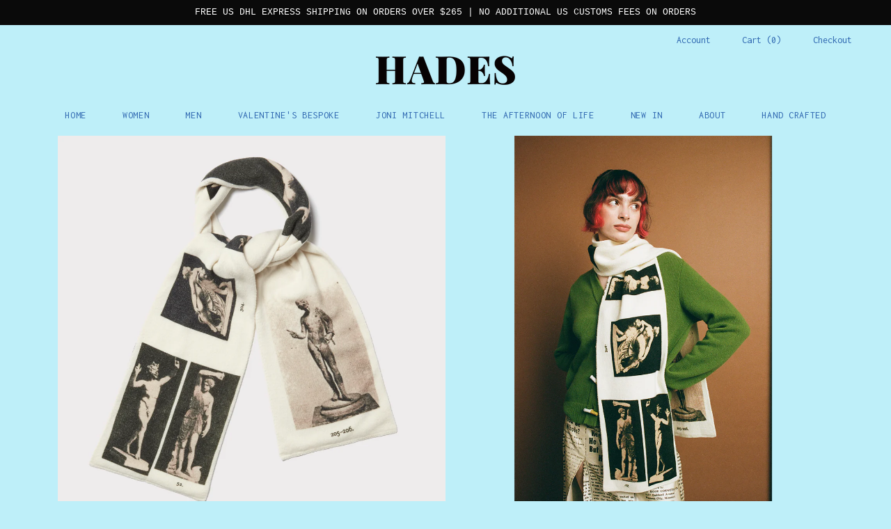

--- FILE ---
content_type: text/css
request_url: https://hades-shop.co.uk/cdn/shop/t/17/assets/_custom.css?v=10791287686661739001744620813
body_size: -284
content:
.template-index .shopify-section-group-header-group{position:absolute;z-index:1;width:100%}.template-index .main-header,.template-index .header-tools-wrapper{background:transparent!important}.template-index .main-content .shopify-section:first-of-type{margin-top:0!important}.search-form.search-form--header,.sticky-header .header-layout-default .header-content-right{display:none}.collections-list--nav{text-align:center}.collections-list--nav .collection-title{font-size:14px;text-transform:uppercase;margin:0}.collections-list--nav .collection{width:100%;margin-top:0}.collections-nav{padding:0 10px;text-align:center}.collections-list .collection{vertical-align:top;padding:0 20px}.collections-nav a,.collections-nav span{display:inline-block;text-transform:uppercase;padding:0 10px;font-size:14px}.collections-nav .active{font-weight:700}@media (min-width: 770px){.collections-list--nav .collection{display:inline-block;width:auto;padding:0 10px}}.template-page .main-content{margin-top:40px}
/*# sourceMappingURL=/cdn/shop/t/17/assets/_custom.css.map?v=10791287686661739001744620813 */


--- FILE ---
content_type: text/css
request_url: https://hades-shop.co.uk/cdn/shop/t/17/assets/gem-page-product-1697703346.css?v=183675133724692655871755789503
body_size: 5717
content:
#r-1625496144735{padding-bottom:10px;width:100%}#r-1625496144735.gf_row-fluid{transform:none!important;margin-left:-50vw!important}#r-1625496144735>.gf_column{min-height:1px}@media (max-width: 767px){#r-1625496144735{padding-top:0!important}}@media (max-width: 991px) and (min-width: 768px){#r-1625496144735{padding-top:0!important}}@media (max-width: 1199px) and (min-width: 992px){#r-1625496144735{padding-top:0!important}}@media (min-width: 1200px){#r-1625496144735{padding-top:0!important}}@media (width: 767.2px){#r-1625496144735{padding-top:0!important}}#r-1706713755468{padding-bottom:10px;width:100%}#r-1706713755468.gf_row-fluid{transform:none!important;margin-left:-50vw!important}#r-1706713755468>.gf_column{min-height:1px}@media (max-width: 1199px) and (min-width: 992px){#r-1706713755468{max-width:100%!important}}#m-1706713755400{padding-top:200px;padding-bottom:200px;background-color:#d3d3d3;background-image:url(//d1um8515vdn9kb.cloudfront.net/images/hero.jpg);background-size:cover;background-position:center center}#m-1706713755400>.module{position:relative;z-index:11}#m-1706713755400>.gf_hero-overlay{content:"";position:absolute;left:0;top:0;width:100%;height:100%}#m-1706713755400>.hero-link{display:block;width:100%;height:100%;text-decoration:none;position:absolute;left:0;top:0;z-index:12}#m-1706713755400>.module>.item-content{display:block;position:relative;z-index:5}#m-1706713755400>.module>.gf_hero-overlay{content:"";position:absolute;left:0;top:0;width:100%;height:100%}#m-1706713755400>.gf_hero-bg-wrap{position:absolute;left:0;top:0;width:100%;height:100%;overflow:hidden;background:inherit}#m-1706713755400>.gf_hero-bg-wrap img{width:100%}#m-1706713755400>.gf_hero-bg-wrap>.gf_hero-bg{display:block;width:100%;height:100%;background:inherit}#m-1706713755400.effect-zoom{cursor:pointer}#m-1706713755400.effect-zoom:hover>.gf_hero-bg-wrap>.gf_hero-bg{transform:scale(1.1)}#m-1706713755400.gf_hero-fixed-mode>.gf_hero-bg-wrap{position:relative;display:inline-block;width:100%;height:auto}#m-1706713755400.gf_hero-fixed-mode>.module{position:absolute;left:0;top:0;width:100%;height:100%}#m-1706713755400>.module[data-fixedMode="1"]>.item-content{position:absolute;top:50%;left:50%;width:100%;-webkit-transform:translateX(-50%) translateY(-50%);-moz-transform:translateX(-50%) translateY(-50%);-ms-transform:translateX(-50%) translateY(-50%);z-index:10}#m-1706713755400>.module[data-fixedMode="1"]>.item-content.align-top{top:10%;-webkit-transform:translateX(-50%) translateY(0%);-moz-transform:translateX(-50%) translateY(0%);-ms-transform:translateX(-50%) translateY(0%)}#m-1706713755400>.module[data-fixedMode="1"]>.item-content.align-bottom{top:auto;bottom:10%;-webkit-transform:translateX(-50%) translateY(0%);-moz-transform:translateX(-50%) translateY(0%);-ms-transform:translateX(-50%) translateY(0%)}#m-1706713755400>.module[data-fixedMode="1"] .gf_hero-fixed{width:100%}#m-1706713755400.gf_hero-fixed-mode{padding-top:0!important;padding-bottom:0!important;height:auto!important;max-width:100%!important;display:flex;flex-direction:column}@media (max-width: 767px){#m-1706713755400{background-image:url(https://ucarecdn.com/1724f9d4-f432-43ea-93ba-44175c638800/-/format/auto/-/preview/3000x3000/-/quality/lighter/madeinscotland.png)!important;padding-top:00px!important;padding-bottom:00px!important;background-color:none!important;background-size:cover!important;box-shadow:0 0 0 0 none!important;margin-top:0!important;opacity:1!important;border-color:none!important}}@media (max-width: 991px) and (min-width: 768px){#m-1706713755400{background-image:url(https://ucarecdn.com/1724f9d4-f432-43ea-93ba-44175c638800/-/format/auto/-/preview/3000x3000/-/quality/lighter/madeinscotland.png)!important;padding-top:00px!important;padding-bottom:00px!important;background-color:none!important;background-size:cover!important;box-shadow:0 0 0 0 none!important;margin-top:0!important;opacity:1!important;border-color:none!important}}@media (max-width: 1199px) and (min-width: 992px){#m-1706713755400{background-image:url(https://ucarecdn.com/4ea0ba2a-8592-4edb-9073-81accd592f74/-/format/auto/-/preview/3000x3000/-/quality/lighter/MadeinScotland.jpg)!important;padding-top:00px!important;padding-bottom:00px!important;background-color:none!important;background-size:cover!important;box-shadow:0 0 0 0 none!important;margin-top:0!important;opacity:1!important;border-color:none!important}}@media (min-width: 1200px){#m-1706713755400{background-image:url(https://ucarecdn.com/4ea0ba2a-8592-4edb-9073-81accd592f74/-/format/auto/-/preview/3000x3000/-/quality/lighter/MadeinScotland.jpg)!important;padding-top:00px!important;padding-bottom:00px!important;background-color:none!important;background-size:cover!important;box-shadow:0 0 0 0 none!important;margin-top:0!important;opacity:1!important;border-color:none!important}}@media (width: 767.2px){#m-1706713755400{background-image:url(https://ucarecdn.com/1724f9d4-f432-43ea-93ba-44175c638800/-/format/auto/-/preview/3000x3000/-/quality/lighter/madeinscotland.png)!important;padding-top:00px!important;padding-bottom:00px!important;background-color:none!important;background-size:cover!important;box-shadow:0 0 0 0 none!important;margin-top:0!important;opacity:1!important;border-color:none!important}}#r-1706713755406{padding-bottom:10px;width:100%}#r-1706713755406.gf_row-fluid{transform:none!important;margin-left:-50vw!important}#r-1706713755406>.gf_column{min-height:1px}@media (max-width: 767px){#r-1706713755406{background-color:none!important;max-width:1200px!important;padding-top:100px!important;padding-bottom:150px!important}}@media (max-width: 991px) and (min-width: 768px){#r-1706713755406{background-color:none!important;max-width:1200px!important;padding-top:100px!important;padding-bottom:150px!important}}@media (max-width: 1199px) and (min-width: 992px){#r-1706713755406{background-color:none!important;max-width:1200px!important;padding-top:100px!important;padding-bottom:150px!important}}@media (min-width: 1200px){#r-1706713755406{background-color:none!important;max-width:1200px!important;padding-top:100px!important;padding-bottom:150px!important}}@media (width: 767.2px){#r-1706713755406{background-color:none!important;max-width:1200px!important;padding-top:100px!important;padding-bottom:150px!important}}#r-1706713755509{padding-bottom:10px;width:100%}#r-1706713755509.gf_row-fluid{transform:none!important;margin-left:-50vw!important}#r-1706713755509>.gf_column{min-height:1px}@media (max-width: 767px){#r-1706713755509{background-color:#2d292980!important;padding-left:1px!important}}@media (max-width: 991px) and (min-width: 768px){#r-1706713755509{background-color:#2d292980!important;padding-left:2px!important}}@media (max-width: 1199px) and (min-width: 992px){#r-1706713755509{background-color:#2d292980!important;padding-left:10px!important}}@media (min-width: 1200px){#r-1706713755509{background-color:#2d292980!important;padding-left:0!important}}@media (width: 767.2px){#r-1706713755509{background-color:#2d292980!important;padding-left:1px!important}}#e-1706713755396 h1,#e-1706713755396 h2,#e-1706713755396 h3,#e-1706713755396 h4,#e-1706713755396 h5,#e-1706713755396 h6{line-height:inherit!important;text-align:inherit!important;margin:0!important;padding:0!important}#e-1706713755396 .text-edit ul{list-style:disc inside!important}#e-1706713755396 .text-edit ol{list-style:decimal inside!important}#e-1706713755396 .text-edit ul li,#e-1706713755396 .text-edit ol li{list-style:inherit!important}#e-1706713755396 .text-edit font{font-size:inherit!important}@media (max-width: 767px){#e-1706713755396 .text-edit{background-color:none!important}#e-1706713755396 .text-edit h1{font-size:40px!important;line-height:1.62em!important;letter-spacing:0px!important;color:#fff!important;text-transform:none!important}}@media (max-width: 991px) and (min-width: 768px){#e-1706713755396 .text-edit{background-color:none!important}#e-1706713755396 .text-edit h1{font-size:40px!important;line-height:1.62em!important;letter-spacing:0px!important;color:#fff!important;text-transform:none!important}}@media (max-width: 1199px) and (min-width: 992px){#e-1706713755396 .text-edit{background-color:none!important}#e-1706713755396 .text-edit h1{font-size:40px!important;line-height:1.62em!important;letter-spacing:0px!important;color:#fff!important;text-transform:none!important}}@media (min-width: 1200px){#e-1706713755396 .text-edit{background-color:none!important}#e-1706713755396 .text-edit h1{font-size:40px!important;line-height:1.62em!important;letter-spacing:0px!important;color:#fff!important;text-transform:none!important}}@media (width: 767.2px){#e-1706713755396 .text-edit{background-color:none!important}#e-1706713755396 .text-edit h1{font-size:40px!important;line-height:1.62em!important;letter-spacing:0px!important;color:#fff!important;text-transform:none!important}}#e-1706713755438 .text-edit{line-height:1.6!important}#e-1706713755438 h1,#e-1706713755438 h2,#e-1706713755438 h3,#e-1706713755438 h4,#e-1706713755438 h5,#e-1706713755438 h6{line-height:inherit!important;text-align:inherit!important;margin:0!important;padding:0!important}#e-1706713755438 .text-edit ul{list-style:disc inside!important}#e-1706713755438 .text-edit ol{list-style:decimal inside!important}#e-1706713755438 .text-edit ul li,#e-1706713755438 .text-edit ol li{list-style:inherit!important}#e-1706713755438 .text-edit>p{font-size:inherit!important;font-family:inherit!important;line-height:inherit!important;text-align:inherit!important;color:inherit!important;margin:0!important;padding:0!important}#e-1706713755438 .text-edit font{font-size:inherit!important}@media (max-width: 767px){#e-1706713755438{margin-left:4px!important;margin-right:1px!important}#e-1706713755438 .text-edit{font-size:15px!important;line-height:1.6em!important;letter-spacing:0px!important;font-family:Inherit!important;color:#fff!important;text-transform:none!important}}@media (max-width: 991px) and (min-width: 768px){#e-1706713755438{margin-left:8px!important;margin-right:2px!important}#e-1706713755438 .text-edit{font-size:15px!important;line-height:1.6em!important;letter-spacing:0px!important;font-family:Inherit!important;color:#fff!important;text-transform:none!important}}@media (max-width: 1199px) and (min-width: 992px){#e-1706713755438{margin-left:40px!important;margin-right:10px!important}#e-1706713755438 .text-edit{font-size:15px!important;line-height:1.6em!important;letter-spacing:0px!important;font-family:Inherit!important;color:#fff!important;text-transform:none!important}}@media (min-width: 1200px){#e-1706713755438{margin-left:150px!important;margin-right:150px!important}#e-1706713755438 .text-edit{font-size:15px!important;line-height:1.6em!important;letter-spacing:0px!important;font-family:Inherit!important;color:#fff!important;text-transform:none!important}}@media (width: 767.2px){#e-1706713755438{margin-left:4px!important;margin-right:1px!important}#e-1706713755438 .text-edit{font-size:15px!important;line-height:1.6em!important;letter-spacing:0px!important;font-family:Inherit!important;color:#fff!important;text-transform:none!important}}#e-1706713755412 .gf_button{display:inline-block;margin:0!important}#e-1706713755412 .gf_button-stretch{width:100%!important}#e-1706713755412 .gf_button>span{color:inherit!important;text-transform:inherit!important}@media (max-width: 767px){#e-1706713755412 [data-stretch-xs="1"] .gf_button{width:100%!important}#e-1706713755412{margin-top:20px!important}#e-1706713755412 .gf_button{font-size:13px!important;text-transform:uppercase!important;background-color:#000!important;font-weight:400!important}}@media (min-width: 768px) and (max-width: 991px){#e-1706713755412 [data-stretch-sm="1"] .gf_button{width:100%!important}}@media (min-width: 992px) and (max-width: 1199px){#e-1706713755412 [data-stretch-md="1"] .gf_button{width:100%!important}}@media (min-width: 1200px){#e-1706713755412 [data-stretch-lg="1"] .gf_button{width:100%!important}#e-1706713755412{margin-top:20px!important}#e-1706713755412 .gf_button{font-size:13px!important;text-transform:uppercase!important;background-color:#000!important;font-weight:400!important}}@media (max-width: 991px) and (min-width: 768px){#e-1706713755412{margin-top:20px!important}#e-1706713755412 .gf_button{font-size:13px!important;text-transform:uppercase!important;background-color:#000!important;font-weight:400!important}}@media (max-width: 1199px) and (min-width: 992px){#e-1706713755412{margin-top:20px!important}#e-1706713755412 .gf_button{font-size:13px!important;text-transform:uppercase!important;background-color:#000!important;font-weight:400!important}}@media (width: 767.2px){#e-1706713755412 [data-stretch-xs="1"] .gf_button{width:100%!important}#e-1706713755412{margin-top:20px!important}#e-1706713755412 .gf_button{font-size:13px!important;text-transform:uppercase!important;background-color:#000!important;font-weight:400!important}}#m-1553854710757{padding-top:30px!important;padding-bottom:30px!important;padding-left:10px;padding-right:10px}#m-1553854710757 a{border:none;text-decoration:none}#m-1553854710757 form{margin:0!important;padding:0!important;max-width:100%!important}#m-1553854710757 form input{margin:0!important}@media (max-width: 767px){#m-1553854710757{padding-top:0!important;padding-bottom:0!important}}@media (max-width: 991px) and (min-width: 768px){#m-1553854710757{padding-top:0!important}}@media (max-width: 1199px) and (min-width: 992px){#m-1553854710757{padding-top:0!important}}@media (min-width: 1200px){#m-1553854710757{padding-top:0!important}}@media (width: 767.2px){#m-1553854710757{padding-top:0!important;padding-bottom:0!important}}#r-1617796178921{padding-bottom:10px;width:100%}#r-1617796178921.gf_row-fluid{transform:none!important;margin-left:-50vw!important}#r-1617796178921>.gf_column{min-height:1px}@media (max-width: 767px){#r-1617796178921{padding-top:0!important;max-width:1200px!important}}@media (max-width: 991px) and (min-width: 768px){#r-1617796178921{padding-top:0!important;max-width:1200px!important}}@media (max-width: 1199px) and (min-width: 992px){#r-1617796178921{padding-top:0!important;max-width:1200px!important}}@media (min-width: 1200px){#r-1617796178921{padding-top:0!important;max-width:1200px!important}}@media (width: 767.2px){#r-1617796178921{padding-top:0!important;max-width:1200px!important}}#r-1617796351739{padding-bottom:10px;width:100%}#r-1617796351739.gf_row-fluid{transform:none!important;margin-left:-50vw!important}#r-1617796351739>.gf_column{min-height:1px}@media (max-width: 767px){#r-1617796351739{max-width:1200px!important}}@media (max-width: 991px) and (min-width: 768px){#r-1617796351739{max-width:1200px!important}}@media (max-width: 1199px) and (min-width: 992px){#r-1617796351739{max-width:1200px!important}}@media (min-width: 1200px){#r-1617796351739{max-width:1200px!important}}@media (width: 767.2px){#r-1617796351739{max-width:1200px!important}}#r-1755694306755{padding-bottom:10px;width:100%}#r-1755694306755.gf_row-fluid{transform:none!important;margin-left:-50vw!important}#r-1755694306755>.gf_column{min-height:1px}@media (max-width: 767px){#r-1755694306755{max-width:100%!important;display:none!important}}@media (max-width: 991px) and (min-width: 768px){#r-1755694306755{max-width:100%!important;display:none!important}}@media (max-width: 1199px) and (min-width: 992px){#r-1755694306755{max-width:100%!important}}@media (min-width: 1200px){#r-1755694306755{max-width:1200px!important}}@media (width: 767.2px){#r-1755694306755{max-width:100%!important;display:none!important}}#r-1755694306738{padding-bottom:10px;width:100%}#r-1755694306738.gf_row-fluid{transform:none!important;margin-left:-50vw!important}#r-1755694306738>.gf_column{min-height:1px}@media (max-width: 767px){#r-1755694306738{max-width:1200px!important;padding-left:20px!important;padding-right:20px!important}}@media (max-width: 991px) and (min-width: 768px){#r-1755694306738{max-width:1200px!important}}@media (max-width: 1199px) and (min-width: 992px){#r-1755694306738{max-width:1200px!important}}@media (min-width: 1200px){#r-1755694306738{max-width:1200px!important}}@media (width: 767.2px){#r-1755694306738{max-width:1200px!important;padding-left:20px!important;padding-right:20px!important}}#e-1755694306682 a{display:block}#e-1755694306682 .gf_image{width:100%;height:auto}@media (max-width: 767px){#e-1755694306682 .gf_image{width:100%!important;height:auto!important}}@media (max-width: 991px) and (min-width: 768px){#e-1755694306682 .gf_image{width:100%!important;height:auto!important}}@media (max-width: 1199px) and (min-width: 992px){#e-1755694306682 .gf_image{width:100%!important;height:auto!important}}@media (min-width: 1200px){#e-1755694306682 .gf_image{width:100%!important;height:auto!important}}@media (width: 767.2px){#e-1755694306682 .gf_image{width:100%!important;height:auto!important}}#e-1755694306710 a{display:block}#e-1755694306710 .gf_image{width:100%;height:auto}@media (max-width: 767px){#e-1755694306710 .gf_image{width:100%!important;height:auto!important}}@media (max-width: 991px) and (min-width: 768px){#e-1755694306710 .gf_image{width:100%!important;height:auto!important}}@media (max-width: 1199px) and (min-width: 992px){#e-1755694306710 .gf_image{width:100%!important;height:auto!important}}@media (min-width: 1200px){#e-1755694306710 .gf_image{width:100%!important;height:auto!important}}@media (width: 767.2px){#e-1755694306710 .gf_image{width:100%!important;height:auto!important}}#m-1553854710757-1 .gf_product-title{display:inline-block;text-decoration:none;font-size:20px;line-height:1.2em!important}#m-1553854710757-1 h1,#m-1553854710757-1 h2,#m-1553854710757-1 h3,#m-1553854710757-1 h4,#m-1553854710757-1 h5,#m-1553854710757-1 h6{line-height:inherit!important;margin:0!important;padding:0!important;text-align:inherit!important}#m-1553854710757-1 p{font-size:inherit!important;line-height:inherit!important;margin:0!important;padding:0!important}@media (max-width: 767px){#m-1553854710757-1 .gf_product-title{font-size:18px!important;line-height:1.2em!important;letter-spacing:1px!important;color:none!important}}@media (max-width: 991px) and (min-width: 768px){#m-1553854710757-1 .gf_product-title{font-size:18px!important;line-height:1.2em!important;letter-spacing:1px!important;color:none!important}}@media (max-width: 1199px) and (min-width: 992px){#m-1553854710757-1 .gf_product-title{font-size:18px!important;line-height:1.2em!important;letter-spacing:1px!important;color:none!important}}@media (min-width: 1200px){#m-1553854710757-1 .gf_product-title{font-size:18px!important;line-height:1.2em!important;letter-spacing:1px!important;color:none!important}}@media (width: 767.2px){#m-1553854710757-1 .gf_product-title{font-size:18px!important;line-height:1.2em!important;letter-spacing:1px!important;color:none!important}}#m-1574851836683 .gf_product-compare-price{position:relative}#m-1574851836683 .gf_product-compare-price:after{content:"";position:absolute;top:50%;left:0;height:1px;background:#333;width:100%;transform:translateY(0)}#m-1574851836683 .gf_pq-discount{border:solid 1px #333333;padding:5px}@media (max-width: 767px){#m-1574851836683 .gf_product-compare-price:after{background:#000!important;transform:translateY(0)!important;height:1.08px!important}#m-1574851836683 .gf_product-compare-price{font-size:18px!important}#m-1574851836683 .gf_pq-discount{padding:5px!important;border-color:#333!important;border-width:1px!important;border-style:solid!important;font-size:16px!important;color:#333!important}#m-1574851836683 .gf_product-price{font-size:18px!important}}@media (max-width: 991px) and (min-width: 768px){#m-1574851836683 .gf_product-compare-price:after{background:#000!important;transform:translateY(0)!important;height:1.08px!important}#m-1574851836683 .gf_product-compare-price{font-size:18px!important}#m-1574851836683 .gf_pq-discount{padding:5px!important;border-color:#333!important;border-width:1px!important;border-style:solid!important;font-size:16px!important;color:#333!important}#m-1574851836683 .gf_product-price{font-size:18px!important}}@media (max-width: 1199px) and (min-width: 992px){#m-1574851836683 .gf_product-compare-price:after{background:#000!important;transform:translateY(0)!important;height:1.08px!important}#m-1574851836683 .gf_product-compare-price{font-size:18px!important}#m-1574851836683 .gf_pq-discount{padding:5px!important;border-color:#333!important;border-width:1px!important;border-style:solid!important;font-size:16px!important;color:#333!important}#m-1574851836683 .gf_product-price{font-size:18px!important}}@media (min-width: 1200px){#m-1574851836683 .gf_product-compare-price:after{background:#000!important;transform:translateY(0)!important;height:1.08px!important}#m-1574851836683 .gf_product-compare-price{font-size:18px!important}#m-1574851836683 .gf_pq-discount{padding:5px!important;border-color:#333!important;border-width:1px!important;border-style:solid!important;font-size:16px!important;color:#333!important}#m-1574851836683 .gf_product-price{font-size:18px!important}}@media (width: 767.2px){#m-1574851836683 .gf_product-compare-price:after{background:#000!important;transform:translateY(0)!important;height:1.08px!important}#m-1574851836683 .gf_product-compare-price{font-size:18px!important}#m-1574851836683 .gf_pq-discount{padding:5px!important;border-color:#333!important;border-width:1px!important;border-style:solid!important;font-size:16px!important;color:#333!important}#m-1574851836683 .gf_product-price{font-size:18px!important}}#m-1617717178650 .gf_row{margin-left:auto!important;margin-right:auto!important}#m-1617717178650 label{display:block;margin:0;padding:0;font-size:16px!important;padding-bottom:5px!important;line-height:1.2em!important}#m-1617717178650 .gf_swatch{background:#fff;display:inline-flex;justify-content:center;margin-right:10px;padding-right:20px;padding-left:20px;width:auto;height:44px;line-height:44px;border:1px solid #dddcdc;font-size:16px;position:relative;background-size:cover;background-repeat:no-repeat}#m-1617717178650 .gf_swatch.gf_selected{box-shadow:0 0 0 1px #000}#m-1617717178650 .gf_soldout{position:absolute;width:100%;height:100%;top:0;left:0}@media (max-width: 767px){#m-1617717178650 .gf_swatch.gf_selected{box-shadow:0 0 0 1px #000!important}#m-1617717178650 .gf_swatch{font-size:13px!important;color:#000!important;background-color:none!important}}@media (max-width: 991px) and (min-width: 768px){#m-1617717178650 .gf_swatch{font-size:13px!important;color:#000!important;background-color:none!important}}@media (max-width: 1199px) and (min-width: 992px){#m-1617717178650 .gf_swatch{font-size:13px!important;color:#000!important;background-color:none!important}}@media (min-width: 1200px){#m-1617717178650 .gf_swatch.gf_selected{box-shadow:0 0 0 1px #3068b1!important}#m-1617717178650 .gf_swatch{font-size:13px!important;color:#000!important;background-color:none!important}}@media (width: 767.2px){#m-1617717178650 .gf_swatch.gf_selected{box-shadow:0 0 0 1px #000!important}#m-1617717178650 .gf_swatch{font-size:13px!important;color:#000!important;background-color:none!important}}#m-1663244870004 .gf_scarcity-progress-bar{display:none!important}#m-1663244870004{padding-top:5px}#m-1663244870004 .no-render{display:none}#m-1663244870004 .gf_scarcity-status{font-weight:700}#m-1663244870004 .gf_scarcity-status .gf_icon{margin-right:10px}#m-1663244870004 .gf_scarcity-status mark{color:#fff;border-radius:5px;padding:4px 5px}#m-1663244870004 .gf_progress-bar{width:100%;margin:10px 0;height:0;position:relative;background:linear-gradient(90deg,#eee 50%,transparent 50%);background-size:200%;background-position:100%;transform:scale(-1);transition:background-position .5s}#m-1663244870004 .gf_progress-bar.rounded-border{border-radius:5px}#m-1663244870004 .gf_progress-bar.animation:before{content:"";position:absolute;left:0!important;width:100%;height:100%;border-radius:5px;background:linear-gradient(45deg,transparent 25%,rgba(238,238,238,.5) 25%,rgba(238,238,238,.5) 30%,transparent 30%,transparent 35%,rgba(238,238,238,.5) 35%,rgba(238,238,238,.5) 70%,transparent 70%);animation:gfStockCounter-shift 2s linear infinite;background-size:60px 100%;box-shadow:inset 0 0 1px #0003,inset 0 -2px 1px #0003}@keyframes gfStockCounter-shift{to{background-position:60px 100%}}@media (max-width: 767px){#m-1663244870004 .module.gf_stock_counter-center-xs{margin:auto!important;float:none;width:100%!important}#m-1663244870004 .module.gf_stock_counter-left-xs{float:left!important}#m-1663244870004 .module.gf_stock_counter-right-xs{float:right!important}}@media (min-width: 768px) and (max-width: 991px){#m-1663244870004 .module.gf_stock_counter-center-sm{margin:auto!important;float:none}#m-1663244870004 .module.gf_stock_counter-left-sm{float:left!important}#m-1663244870004 .module.gf_stock_counter-right-sm{float:right!important}}@media (min-width: 992px) and (max-width: 1199px){#m-1663244870004 .module.gf_stock_counter-center-md{margin:auto!important;float:none}#m-1663244870004 .module.gf_stock_counter-left-md{float:left!important}#m-1663244870004 .module.gf_stock_counter-right-md{float:right!important}}@media (min-width: 1200px){#m-1663244870004 .module.gf_stock_counter-center-lg{margin:auto!important;float:none}#m-1663244870004 .module.gf_stock_counter-left-lg{float:left!important}#m-1663244870004 .module.gf_stock_counter-right-lg{float:right!important}#m-1663244870004 .module{width:100%!important}}@media (max-width: 991px) and (min-width: 768px){#m-1663244870004 .module{width:100%!important}}@media (max-width: 1199px) and (min-width: 992px){#m-1663244870004 .module{width:100%!important}}@media (width: 767.2px){#m-1663244870004 .module.gf_stock_counter-center-xs{margin:auto!important;float:none;width:100%!important}#m-1663244870004 .module.gf_stock_counter-left-xs{float:left!important}#m-1663244870004 .module.gf_stock_counter-right-xs{float:right!important}}#m-1553854741993 .gf_product-desc{position:relative;z-index:10;display:block;font-size:14px;line-height:1.5em;transition:height .1s;overflow:hidden}#m-1553854741993 .gf_product-desc>p{font-size:inherit!important;line-height:inherit!important;color:inherit!important;margin:0!important;padding:0!important}#m-1553854741993 .gf_product-desc ul{list-style:disc inside!important}#m-1553854741993 .gf_product-desc ol{list-style:decimal inside!important}#m-1553854741993 .gf_product-desc ul li,#m-1553854741993 .gf_product-desc ol li{list-style:inherit!important}#m-1553854741993 .gf_product-bgmore{position:relative;z-index:20;padding-top:20px}#m-1553854741993 .gf_product-readmore{text-align:center;line-height:25px;font-size:15px;border:1px solid #888888;text-transform:capitalize;color:#444;margin-left:auto;margin-right:auto;max-width:150px;cursor:pointer}@media (max-width: 767px){#m-1553854741993{margin-top:20px!important}}@media (max-width: 991px) and (min-width: 768px){#m-1553854741993{margin-top:20px!important}}@media (max-width: 1199px) and (min-width: 992px){#m-1553854741993{margin-top:20px!important}}@media (min-width: 1200px){#m-1553854741993{margin-top:20px!important}}@media (width: 767.2px){#m-1553854741993{margin-top:20px!important}}#m-1625494210166 .gf_add-to-cart{display:inline-block;max-width:100%}#m-1625494210166 .gf_button-stretch{width:100%!important}#m-1625494210166 .gf_button-soldout{cursor:no-drop}#m-1625494210166 .gf_add-to-cart>span{text-transform:inherit!important}#m-1625494210166 .ajaxified-cart-feedback{display:block;line-height:1.7em;font-size:90%;vertical-align:middle;margin:0;padding:5px 0}#m-1625494210166 .ajaxified-cart-feedback.success{color:#3d9970}#m-1625494210166 .ajaxified-cart-feedback.error{color:#d02e2e;background-color:#fff6f6;border-color:#d02e2e}#m-1625494210166 .ajaxified-cart-feedback a{border-bottom:1px solid #50b3da}@media (max-width: 767px){#m-1625494210166{margin-bottom:10px!important;margin-top:20px!important;display:none!important}#m-1625494210166 .gf_add-to-cart{font-size:14px!important;text-transform:none!important;color:#fff!important;background-color:#1a1c1a!important}}@media (max-width: 991px) and (min-width: 768px){#m-1625494210166{margin-bottom:10px!important;margin-top:20px!important;display:none!important}#m-1625494210166 .gf_add-to-cart{font-size:14px!important;text-transform:none!important;color:#fff!important;background-color:#1a1c1a!important}}@media (max-width: 1199px) and (min-width: 992px){#m-1625494210166{margin-bottom:10px!important;margin-top:20px!important}#m-1625494210166 .gf_add-to-cart{font-size:14px!important;text-transform:none!important;color:#fff!important;background-color:#1a1c1a!important}}@media (min-width: 1200px){#m-1625494210166{margin-bottom:10px!important;margin-top:20px!important}#m-1625494210166 .gf_add-to-cart{font-size:14px!important;text-transform:none!important;color:#fff!important;background-color:#1a1c1a!important}}@media (width: 767.2px){#m-1625494210166{margin-bottom:10px!important;margin-top:20px!important;display:none!important}#m-1625494210166 .gf_add-to-cart{font-size:14px!important;text-transform:none!important;color:#fff!important;background-color:#1a1c1a!important}}#m-1553854710757-3 .gf_add-to-cart{display:inline-block;max-width:100%}#m-1553854710757-3 .gf_button-stretch{width:100%!important}#m-1553854710757-3 .gf_button-soldout{cursor:no-drop}#m-1553854710757-3 .gf_add-to-cart>span{text-transform:inherit!important}#m-1553854710757-3 .ajaxified-cart-feedback{display:block;line-height:1.7em;font-size:90%;vertical-align:middle;margin:0;padding:5px 0}#m-1553854710757-3 .ajaxified-cart-feedback.success{color:#3d9970}#m-1553854710757-3 .ajaxified-cart-feedback.error{color:#d02e2e;background-color:#fff6f6;border-color:#d02e2e}#m-1553854710757-3 .ajaxified-cart-feedback a{border-bottom:1px solid #50b3da}@media (max-width: 767px){#m-1553854710757-3{margin-bottom:10px!important;margin-top:20px!important}#m-1553854710757-3 .gf_add-to-cart{font-size:14px!important;text-transform:none!important;color:#fff!important;background-color:#1a1c1a!important}}@media (max-width: 991px) and (min-width: 768px){#m-1553854710757-3{margin-bottom:10px!important;margin-top:20px!important}#m-1553854710757-3 .gf_add-to-cart{font-size:14px!important;text-transform:none!important;color:#fff!important;background-color:#1a1c1a!important}}@media (max-width: 1199px) and (min-width: 992px){#m-1553854710757-3{margin-bottom:10px!important;margin-top:20px!important;display:none!important}#m-1553854710757-3 .gf_add-to-cart{font-size:14px!important;text-transform:none!important;color:#fff!important;background-color:#1a1c1a!important}}@media (min-width: 1200px){#m-1553854710757-3{margin-bottom:10px!important;margin-top:20px!important;display:none!important}#m-1553854710757-3 .gf_add-to-cart{font-size:14px!important;text-transform:none!important;color:#fff!important;background-color:#1a1c1a!important}}@media (width: 767.2px){#m-1553854710757-3{margin-bottom:10px!important;margin-top:20px!important}#m-1553854710757-3 .gf_add-to-cart{font-size:14px!important;text-transform:none!important;color:#fff!important;background-color:#1a1c1a!important}}#m-1617717272595{padding-top:30px;padding-bottom:30px}@media (max-width: 767px){#m-1617717272595{border-color:none!important;box-shadow:0 0 0 0 none!important}}@media (max-width: 991px) and (min-width: 768px){#m-1617717272595{border-color:none!important;box-shadow:0 0 0 0 none!important}}@media (max-width: 1199px) and (min-width: 992px){#m-1617717272595{border-color:none!important;box-shadow:0 0 0 0 none!important}}@media (min-width: 1200px){#m-1617717272595{border-color:none!important;box-shadow:0 0 0 0 none!important}}@media (width: 767.2px){#m-1617717272595{border-color:none!important;box-shadow:0 0 0 0 none!important}}#e-1617717321522 .text-edit{line-height:1.6!important}#e-1617717321522 h1,#e-1617717321522 h2,#e-1617717321522 h3,#e-1617717321522 h4,#e-1617717321522 h5,#e-1617717321522 h6{line-height:inherit!important;text-align:inherit!important;margin:0!important;padding:0!important}#e-1617717321522 .text-edit ul{list-style:disc inside!important}#e-1617717321522 .text-edit ol{list-style:decimal inside!important}#e-1617717321522 .text-edit ul li,#e-1617717321522 .text-edit ol li{list-style:inherit!important}#e-1617717321522 .text-edit>p{font-size:inherit!important;font-family:inherit!important;line-height:inherit!important;text-align:inherit!important;color:inherit!important;margin:0!important;padding:0!important}#e-1617717321522 .text-edit font{font-size:inherit!important}@media (max-width: 767px){#e-1617717321522 .text-edit{font-size:16px!important;line-height:.5em!important;letter-spacing:0px!important;color:none!important;text-transform:none!important;font-weight:400!important}}@media (max-width: 991px) and (min-width: 768px){#e-1617717321522 .text-edit{font-size:16px!important;line-height:.5em!important;letter-spacing:0px!important;color:none!important;text-transform:none!important;font-weight:400!important}}@media (max-width: 1199px) and (min-width: 992px){#e-1617717321522 .text-edit{font-size:16px!important;line-height:.5em!important;letter-spacing:0px!important;color:none!important;text-transform:none!important;font-weight:400!important}}@media (min-width: 1200px){#e-1617717321522 .text-edit{font-size:16px!important;line-height:.5em!important;letter-spacing:0px!important;color:none!important;text-transform:none!important;font-weight:400!important}}@media (width: 767.2px){#e-1617717321522 .text-edit{font-size:16px!important;line-height:.5em!important;letter-spacing:0px!important;color:none!important;text-transform:none!important;font-weight:400!important}}#e-1617717391840 .text-edit{line-height:1.6!important}#e-1617717391840 h1,#e-1617717391840 h2,#e-1617717391840 h3,#e-1617717391840 h4,#e-1617717391840 h5,#e-1617717391840 h6{line-height:inherit!important;text-align:inherit!important;margin:0!important;padding:0!important}#e-1617717391840 .text-edit ul{list-style:disc inside!important}#e-1617717391840 .text-edit ol{list-style:decimal inside!important}#e-1617717391840 .text-edit ul li,#e-1617717391840 .text-edit ol li{list-style:inherit!important}#e-1617717391840 .text-edit>p{font-size:inherit!important;font-family:inherit!important;line-height:inherit!important;text-align:inherit!important;color:inherit!important;margin:0!important;padding:0!important}#e-1617717391840 .text-edit font{font-size:inherit!important}@media (max-width: 767px){#e-1617717391840{margin-left:3px!important}#e-1617717391840 .text-edit{font-size:14px!important;line-height:1.5em!important;letter-spacing:0px!important;color:none!important;text-transform:none!important;font-weight:400!important}}@media (max-width: 991px) and (min-width: 768px){#e-1617717391840{margin-left:6px!important}#e-1617717391840 .text-edit{font-size:14px!important;line-height:1.5em!important;letter-spacing:0px!important;color:none!important;text-transform:none!important;font-weight:400!important}}@media (max-width: 1199px) and (min-width: 992px){#e-1617717391840{margin-left:30px!important}#e-1617717391840 .text-edit{font-size:14px!important;line-height:1.5em!important;letter-spacing:0px!important;color:none!important;text-transform:none!important;font-weight:400!important}}@media (min-width: 1200px){#e-1617717391840{margin-left:30px!important}#e-1617717391840 .text-edit{font-size:14px!important;line-height:1.5em!important;letter-spacing:0px!important;color:none!important;text-transform:none!important;font-weight:400!important}}@media (width: 767.2px){#e-1617717391840{margin-left:3px!important}#e-1617717391840 .text-edit{font-size:14px!important;line-height:1.5em!important;letter-spacing:0px!important;color:none!important;text-transform:none!important;font-weight:400!important}}#e-1617717848693 .text-edit{line-height:1.6!important}#e-1617717848693 h1,#e-1617717848693 h2,#e-1617717848693 h3,#e-1617717848693 h4,#e-1617717848693 h5,#e-1617717848693 h6{line-height:inherit!important;text-align:inherit!important;margin:0!important;padding:0!important}#e-1617717848693 .text-edit ul{list-style:disc inside!important}#e-1617717848693 .text-edit ol{list-style:decimal inside!important}#e-1617717848693 .text-edit ul li,#e-1617717848693 .text-edit ol li{list-style:inherit!important}#e-1617717848693 .text-edit>p{font-size:inherit!important;font-family:inherit!important;line-height:inherit!important;text-align:inherit!important;color:inherit!important;margin:0!important;padding:0!important}#e-1617717848693 .text-edit font{font-size:inherit!important}@media (max-width: 767px){#e-1617717848693 .text-edit{font-size:16px!important;line-height:.5em!important;letter-spacing:0px!important;color:none!important;text-transform:none!important;font-weight:400!important}}@media (max-width: 991px) and (min-width: 768px){#e-1617717848693 .text-edit{font-size:16px!important;line-height:.5em!important;letter-spacing:0px!important;color:none!important;text-transform:none!important;font-weight:400!important}}@media (max-width: 1199px) and (min-width: 992px){#e-1617717848693 .text-edit{font-size:16px!important;line-height:.5em!important;letter-spacing:0px!important;color:none!important;text-transform:none!important;font-weight:400!important}}@media (min-width: 1200px){#e-1617717848693 .text-edit{font-size:16px!important;line-height:.5em!important;letter-spacing:0px!important;color:none!important;text-transform:none!important;font-weight:400!important}}@media (width: 767.2px){#e-1617717848693 .text-edit{font-size:16px!important;line-height:.5em!important;letter-spacing:0px!important;color:none!important;text-transform:none!important;font-weight:400!important}}#e-1617720177883 .text-edit{line-height:1.6!important}#e-1617720177883 h1,#e-1617720177883 h2,#e-1617720177883 h3,#e-1617720177883 h4,#e-1617720177883 h5,#e-1617720177883 h6{line-height:inherit!important;text-align:inherit!important;margin:0!important;padding:0!important}#e-1617720177883 .text-edit ul{list-style:disc inside!important}#e-1617720177883 .text-edit ol{list-style:decimal inside!important}#e-1617720177883 .text-edit ul li,#e-1617720177883 .text-edit ol li{list-style:inherit!important}#e-1617720177883 .text-edit>p{font-size:inherit!important;font-family:inherit!important;line-height:inherit!important;text-align:inherit!important;color:inherit!important;margin:0!important;padding:0!important}#e-1617720177883 .text-edit font{font-size:inherit!important}@media (max-width: 767px){#e-1617720177883{margin-left:3px!important}#e-1617720177883 .text-edit{font-size:14px!important;line-height:1.5em!important;letter-spacing:0px!important;color:none!important;text-transform:none!important;background-color:none!important;font-weight:400!important}}@media (max-width: 991px) and (min-width: 768px){#e-1617720177883{margin-left:6px!important}#e-1617720177883 .text-edit{font-size:14px!important;line-height:1.5em!important;letter-spacing:0px!important;color:none!important;text-transform:none!important;background-color:none!important;font-weight:400!important}}@media (max-width: 1199px) and (min-width: 992px){#e-1617720177883{margin-left:30px!important}#e-1617720177883 .text-edit{font-size:14px!important;line-height:1.5em!important;letter-spacing:0px!important;color:none!important;text-transform:none!important;background-color:none!important;font-weight:400!important}}@media (min-width: 1200px){#e-1617720177883{margin-left:30px!important}#e-1617720177883 .text-edit{font-size:14px!important;line-height:1.5em!important;letter-spacing:0px!important;color:none!important;text-transform:none!important;background-color:none!important;font-weight:400!important}}@media (width: 767.2px){#e-1617720177883{margin-left:3px!important}#e-1617720177883 .text-edit{font-size:14px!important;line-height:1.5em!important;letter-spacing:0px!important;color:none!important;text-transform:none!important;background-color:none!important;font-weight:400!important}}#e-1617717904574 .text-edit{line-height:1.6!important}#e-1617717904574 h1,#e-1617717904574 h2,#e-1617717904574 h3,#e-1617717904574 h4,#e-1617717904574 h5,#e-1617717904574 h6{line-height:inherit!important;text-align:inherit!important;margin:0!important;padding:0!important}#e-1617717904574 .text-edit ul{list-style:disc inside!important}#e-1617717904574 .text-edit ol{list-style:decimal inside!important}#e-1617717904574 .text-edit ul li,#e-1617717904574 .text-edit ol li{list-style:inherit!important}#e-1617717904574 .text-edit>p{font-size:inherit!important;font-family:inherit!important;line-height:inherit!important;text-align:inherit!important;color:inherit!important;margin:0!important;padding:0!important}#e-1617717904574 .text-edit font{font-size:inherit!important}@media (max-width: 767px){#e-1617717904574 .text-edit{font-size:16px!important;line-height:.5em!important;letter-spacing:0px!important;color:none!important;text-transform:none!important;font-weight:400!important}}@media (max-width: 991px) and (min-width: 768px){#e-1617717904574 .text-edit{font-size:16px!important;line-height:.5em!important;letter-spacing:0px!important;color:none!important;text-transform:none!important;font-weight:400!important}}@media (max-width: 1199px) and (min-width: 992px){#e-1617717904574 .text-edit{font-size:16px!important;line-height:.5em!important;letter-spacing:0px!important;color:none!important;text-transform:none!important;font-weight:400!important}}@media (min-width: 1200px){#e-1617717904574 .text-edit{font-size:16px!important;line-height:.5em!important;letter-spacing:0px!important;color:none!important;text-transform:none!important;font-weight:400!important}}@media (width: 767.2px){#e-1617717904574 .text-edit{font-size:16px!important;line-height:.5em!important;letter-spacing:0px!important;color:none!important;text-transform:none!important;font-weight:400!important}}#e-1617717963418 .text-edit{line-height:1.6!important}#e-1617717963418 h1,#e-1617717963418 h2,#e-1617717963418 h3,#e-1617717963418 h4,#e-1617717963418 h5,#e-1617717963418 h6{line-height:inherit!important;text-align:inherit!important;margin:0!important;padding:0!important}#e-1617717963418 .text-edit ul{list-style:disc inside!important}#e-1617717963418 .text-edit ol{list-style:decimal inside!important}#e-1617717963418 .text-edit ul li,#e-1617717963418 .text-edit ol li{list-style:inherit!important}#e-1617717963418 .text-edit>p{font-size:inherit!important;font-family:inherit!important;line-height:inherit!important;text-align:inherit!important;color:inherit!important;margin:0!important;padding:0!important}#e-1617717963418 .text-edit font{font-size:inherit!important}@media (max-width: 767px){#e-1617717963418{margin-left:1px!important}#e-1617717963418 .text-edit{font-size:14px!important;line-height:1.5em!important;letter-spacing:0px!important;color:none!important;text-transform:none!important;padding-left:3px!important;font-weight:400!important}}@media (max-width: 991px) and (min-width: 768px){#e-1617717963418{margin-left:2px!important}#e-1617717963418 .text-edit{font-size:14px!important;line-height:1.5em!important;letter-spacing:0px!important;color:none!important;text-transform:none!important;padding-left:6px!important;font-weight:400!important}}@media (max-width: 1199px) and (min-width: 992px){#e-1617717963418{margin-left:10px!important}#e-1617717963418 .text-edit{font-size:14px!important;line-height:1.5em!important;letter-spacing:0px!important;color:none!important;text-transform:none!important;padding-left:30px!important;font-weight:400!important}}@media (min-width: 1200px){#e-1617717963418{margin-left:30px!important}#e-1617717963418 .text-edit{font-size:14px!important;line-height:1.5em!important;letter-spacing:0px!important;color:none!important;text-transform:none!important;padding-left:0!important;font-weight:400!important}}@media (width: 767.2px){#e-1617717963418{margin-left:1px!important}#e-1617717963418 .text-edit{font-size:14px!important;line-height:1.5em!important;letter-spacing:0px!important;color:none!important;text-transform:none!important;padding-left:3px!important;font-weight:400!important}}#e-1617720289589 .text-edit{line-height:1.6!important}#e-1617720289589 h1,#e-1617720289589 h2,#e-1617720289589 h3,#e-1617720289589 h4,#e-1617720289589 h5,#e-1617720289589 h6{line-height:inherit!important;text-align:inherit!important;margin:0!important;padding:0!important}#e-1617720289589 .text-edit ul{list-style:disc inside!important}#e-1617720289589 .text-edit ol{list-style:decimal inside!important}#e-1617720289589 .text-edit ul li,#e-1617720289589 .text-edit ol li{list-style:inherit!important}#e-1617720289589 .text-edit>p{font-size:inherit!important;font-family:inherit!important;line-height:inherit!important;text-align:inherit!important;color:inherit!important;margin:0!important;padding:0!important}#e-1617720289589 .text-edit font{font-size:inherit!important}@media (max-width: 767px){#e-1617720289589 .text-edit{font-size:16px!important;line-height:.5em!important;letter-spacing:0px!important;color:none!important;text-transform:none!important;font-weight:400!important}}@media (max-width: 991px) and (min-width: 768px){#e-1617720289589 .text-edit{font-size:16px!important;line-height:.5em!important;letter-spacing:0px!important;color:none!important;text-transform:none!important;font-weight:400!important}}@media (max-width: 1199px) and (min-width: 992px){#e-1617720289589 .text-edit{font-size:16px!important;line-height:.5em!important;letter-spacing:0px!important;color:none!important;text-transform:none!important;font-weight:400!important}}@media (min-width: 1200px){#e-1617720289589 .text-edit{font-size:16px!important;line-height:.5em!important;letter-spacing:0px!important;color:none!important;text-transform:none!important;font-weight:400!important}}@media (width: 767.2px){#e-1617720289589 .text-edit{font-size:16px!important;line-height:.5em!important;letter-spacing:0px!important;color:none!important;text-transform:none!important;font-weight:400!important}}#e-1617720289678 .text-edit{line-height:1.6!important}#e-1617720289678 h1,#e-1617720289678 h2,#e-1617720289678 h3,#e-1617720289678 h4,#e-1617720289678 h5,#e-1617720289678 h6{line-height:inherit!important;text-align:inherit!important;margin:0!important;padding:0!important}#e-1617720289678 .text-edit ul{list-style:disc inside!important}#e-1617720289678 .text-edit ol{list-style:decimal inside!important}#e-1617720289678 .text-edit ul li,#e-1617720289678 .text-edit ol li{list-style:inherit!important}#e-1617720289678 .text-edit>p{font-size:inherit!important;font-family:inherit!important;line-height:inherit!important;text-align:inherit!important;color:inherit!important;margin:0!important;padding:0!important}#e-1617720289678 .text-edit font{font-size:inherit!important}@media (max-width: 767px){#e-1617720289678{margin-left:1px!important}#e-1617720289678 .text-edit{font-size:14px!important;line-height:1.5em!important;letter-spacing:0px!important;color:none!important;text-transform:none!important;padding-left:2px!important;font-weight:400!important}}@media (max-width: 991px) and (min-width: 768px){#e-1617720289678{margin-left:2px!important}#e-1617720289678 .text-edit{font-size:14px!important;line-height:1.5em!important;letter-spacing:0px!important;color:none!important;text-transform:none!important;padding-left:4px!important;font-weight:400!important}}@media (max-width: 1199px) and (min-width: 992px){#e-1617720289678{margin-left:10px!important}#e-1617720289678 .text-edit{font-size:14px!important;line-height:1.5em!important;letter-spacing:0px!important;color:none!important;text-transform:none!important;padding-left:20px!important;font-weight:400!important}}@media (min-width: 1200px){#e-1617720289678{margin-left:30px!important}#e-1617720289678 .text-edit{font-size:14px!important;line-height:1.5em!important;letter-spacing:0px!important;color:none!important;text-transform:none!important;padding-left:20px!important;font-weight:400!important}}@media (width: 767.2px){#e-1617720289678{margin-left:1px!important}#e-1617720289678 .text-edit{font-size:14px!important;line-height:1.5em!important;letter-spacing:0px!important;color:none!important;text-transform:none!important;padding-left:2px!important;font-weight:400!important}}#m-1617796269373{margin-top:15px}#m-1617796269373 .style-slider{min-width:100%;min-height:200px;transform:scale(.9)}#m-1617796269373 .gf-carousel-loading{position:absolute;top:0;left:0;width:100%;height:100%;background-color:#f9f9f9;z-index:9;opacity:1;transition-property:opacity,z-index;transition-duration:.6s,1s;animation-timing-function:cubic-bezier(.6,-.28,.74,.05);display:block}#m-1617796269373.gf-carousel-loaded .style-slider{min-height:0;min-width:0;transform:scale(1);transition:all .6s ease}#m-1617796269373.gf-carousel-loaded .gf-carousel-loading{z-index:-9;opacity:0}#m-1617796269373 .gf_product-images-list{font-size:0px}#m-1617796269373 .gf_product-images-list .item{text-align:center;margin:2px!important;display:inline-block;position:relative}#m-1617796269373 .gf_product-image-thumbactive .gf_product-image-thumb{box-shadow:0 0 0 2px #616161!important}#m-1617796269373 .gf_product-image-thumb{display:inline-block!important;text-decoration:none;width:auto;height:100px;margin-right:6px!important;margin-bottom:6px!important}#m-1617796269373 .gf_product-image-thumb img{width:inherit;height:inherit}#m-1617796269373 .gf_product-video-thumb{display:inline-block!important;text-decoration:none;width:185px;height:100px;margin-right:6px!important;margin-bottom:6px!important}#m-1617796269373 .gf_product-video-thumb>iframe{width:100%;height:100%;position:relative;top:-5px}#m-1617796269373 .gf_product-slider .gf_product-images-list .item{text-align:center;width:100%;position:relative;z-index:10;max-height:auto!important;float:left}#m-1617796269373 .gf_product-slider .gf_product-image-thumb{width:100%!important;height:auto!important;margin:0!important;padding:0!important}#m-1617796269373 .gf_product-slider .owl-item.active{background:transparent}#m-1617796269373 .gf_product-slider .item{width:100%;position:relative;z-index:10;max-height:auto!important;float:left}#m-1617796269373 .gf_product-slider .owl-nav{margin-top:0}#m-1617796269373 .gf_product-slider .owl-nav .owl-next,#m-1617796269373 .gf_product-slider .owl-nav .owl-prev{-moz-transition:all .5s;-webkit-transition:all .5s;transition:all .5s;position:absolute;top:50%;margin:0;padding:0;background:none;text-indent:-9999px;width:36px;height:36px;margin-top:-18px!important;cursor:pointer;background:#eaeaea url(//d1um8515vdn9kb.cloudfront.net/images/next.png) no-repeat center center;background-size:20px 20px}#m-1617796269373 .gf_product-slider .owl-nav .owl-next{-webkit-transform:translateX(100%);-moz-transform:translateX(100%);-ms-transform:translateX(100%);-o-transform:translateX(100%);transform:translate(100%);opacity:0}#m-1617796269373 .gf_product-slider .owl-nav .owl-prev{background-image:url(//d1um8515vdn9kb.cloudfront.net/images/prev.png);-webkit-transform:translateX(-100%);-moz-transform:translateX(-100%);-ms-transform:translateX(-100%);-o-transform:translateX(-100%);transform:translate(-100%);opacity:0}#m-1617796269373:hover .gf_product-slider .owl-nav .owl-next,#m-1617796269373:hover .gf_product-slider .owl-nav .owl-prev{-webkit-transform:translateX(0%);-moz-transform:translateX(0%);-ms-transform:translateX(0%);-o-transform:translateX(0%);transform:translate(0);opacity:1}#m-1617796269373 .gf_product-slider .owl-nav .owl-next:hover,#m-1617796269373 .gf_product-slider .owl-nav .owl-prev:hover{background:#fff url(//d1um8515vdn9kb.cloudfront.net/images/next.png) no-repeat center center;background-size:20px 20px}#m-1617796269373 .gf_product-slider .owl-nav .owl-prev:hover{background-image:url(//d1um8515vdn9kb.cloudfront.net/images/prev.png)}#m-1617796269373 .gf_product-slider .owl-nav .owl-next{right:0}#m-1617796269373 .gf_product-slider .owl-nav .owl-prev{left:0}#m-1617796269373 .gf_product-slider .owl-dots button{margin:0!important;padding:0!important;border:none;width:auto!important;height:auto!important;min-width:auto!important;min-height:auto!important}#m-1617796269373 .gf_product-slider .owl-dots.active{background:transparent}#m-1617796269373 .owl-carousel .owl-stage,.owl-carousel.owl-drag .owl-item{-ms-touch-action:auto;touch-action:auto}#m-1617796269373 .gallery-icon-1 .gf_product-image-thumb,#m-1617796269373 .gf_product-video-thumb{position:relative}#m-1617796269373 .gallery-icon-1 .gf_product-image-thumb:after,#m-1617796269373 .gf_product-video-thumb:after{content:"";position:absolute;top:0;left:0;width:100%;height:100%;background:#0003;background-image:url("data:image/svg+xml,%3Csvg xmlns='http://www.w3.org/2000/svg' width='24px' viewBox='0 0 512 512'%3E%3Cpath fill='%23fff' d='M312 196v24c0 6.6-5.4 12-12 12h-68v68c0 6.6-5.4 12-12 12h-24c-6.6 0-12-5.4-12-12v-68h-68c-6.6 0-12-5.4-12-12v-24c0-6.6 5.4-12 12-12h68v-68c0-6.6 5.4-12 12-12h24c6.6 0 12 5.4 12 12v68h68c6.6 0 12 5.4 12 12zm196.5 289.9l-22.6 22.6c-4.7 4.7-12.3 4.7-17 0L347.5 387.1c-2.3-2.3-3.5-5.3-3.5-8.5v-13.2c-36.5 31.5-84 50.6-136 50.6C93.1 416 0 322.9 0 208S93.1 0 208 0s208 93.1 208 208c0 52-19.1 99.5-50.6 136h13.2c3.2 0 6.2 1.3 8.5 3.5l121.4 121.4c4.7 4.7 4.7 12.3 0 17zM368 208c0-88.4-71.6-160-160-160S48 119.6 48 208s71.6 160 160 160 160-71.6 160-160z'%3E%3C/path%3E%3C/svg%3E");background-repeat:no-repeat;background-position:center;display:none}#m-1617796269373 .gf_product-video-thumb:after{background-image:url("data:image/svg+xml,%3Csvg xmlns='http://www.w3.org/2000/svg' width='24px' viewBox='0 0 512 512'%3E%3Cpath fill='%23fff' d='M424.4 214.7L72.4 6.6C43.8-10.3 0 6.1 0 47.9V464c0 37.5 40.7 60.1 72.4 41.3l352-208c31.4-18.5 31.5-64.1 0-82.6zm-16.2 55.1l-352 208C45.6 483.9 32 476.6 32 464V47.9c0-16.3 16.4-18.4 24.1-13.8l352 208.1c10.5 6.2 10.5 21.4.1 27.6z'%3E%3C/path%3E%3C/svg%3E");display:block}#m-1617796269373 [data-video-inline="1"] .gf_product-video-thumb:after{display:none}#m-1617796269373 .gallery-icon-1 .gf_product-image-thumb:hover:after{display:block}#m-1617796269373 .gf-caousel-ripple{display:inline-block;position:absolute;width:80px;height:80px;top:50%;left:50%;margin-top:-40px;margin-left:-40px}#m-1617796269373 .gf-caousel-ripple div{position:absolute;border:4px solid #ddd;opacity:1;border-radius:50%;animation:gf-caousel-ripple 1s cubic-bezier(0,.2,.8,1) infinite}#m-1617796269373 .gf-caousel-ripple div:nth-child(2){animation-delay:-.5s}@media (max-width: 767px){#m-1617796269373{display:none!important}#m-1617796269373 .gf_product-image-thumbactive .gf_product-image-thumb{box-shadow:0 0 0 2px #616161!important}#m-1617796269373 .gf_product-video-thumb,#m-1617796269373 .gf_product-image-thumb{height:auto!important}}@media (max-width: 991px) and (min-width: 768px){#m-1617796269373 .gf_product-image-thumbactive .gf_product-image-thumb{box-shadow:0 0 0 2px #616161!important}#m-1617796269373 .gf_product-video-thumb,#m-1617796269373 .gf_product-image-thumb{height:500px!important}}@media (max-width: 1199px) and (min-width: 992px){#m-1617796269373 .gf_product-image-thumbactive .gf_product-image-thumb{box-shadow:0 0 0 2px #616161!important}#m-1617796269373 .gf_product-video-thumb,#m-1617796269373 .gf_product-image-thumb{height:500px!important}}@media (min-width: 1200px){#m-1617796269373 .gf_product-image-thumbactive .gf_product-image-thumb{box-shadow:0 0 0 2px #616161!important}#m-1617796269373 .gf_product-video-thumb,#m-1617796269373 .gf_product-image-thumb{height:auto!important}}@media (width: 767.2px){#m-1617796269373{display:none!important}#m-1617796269373 .gf_product-image-thumbactive .gf_product-image-thumb{box-shadow:0 0 0 2px #616161!important}#m-1617796269373 .gf_product-video-thumb,#m-1617796269373 .gf_product-image-thumb{height:auto!important}}#m-1617801126949{margin-top:15px}#m-1617801126949 .style-slider{min-width:100%;min-height:200px;transform:scale(.9)}#m-1617801126949 .gf-carousel-loading{position:absolute;top:0;left:0;width:100%;height:100%;background-color:#f9f9f9;z-index:9;opacity:1;transition-property:opacity,z-index;transition-duration:.6s,1s;animation-timing-function:cubic-bezier(.6,-.28,.74,.05);display:block}#m-1617801126949.gf-carousel-loaded .style-slider{min-height:0;min-width:0;transform:scale(1);transition:all .6s ease}#m-1617801126949.gf-carousel-loaded .gf-carousel-loading{z-index:-9;opacity:0}#m-1617801126949 .gf_product-images-list{font-size:0px}#m-1617801126949 .gf_product-images-list .item{text-align:center;margin:2px!important;display:inline-block;position:relative}#m-1617801126949 .gf_product-image-thumbactive .gf_product-image-thumb{box-shadow:0 0 0 2px #616161!important}#m-1617801126949 .gf_product-image-thumb{display:inline-block!important;text-decoration:none;width:auto;height:100px;margin-right:6px!important;margin-bottom:6px!important}#m-1617801126949 .gf_product-image-thumb img{width:inherit;height:inherit}#m-1617801126949 .gf_product-video-thumb{display:inline-block!important;text-decoration:none;width:185px;height:100px;margin-right:6px!important;margin-bottom:6px!important}#m-1617801126949 .gf_product-video-thumb>iframe{width:100%;height:100%;position:relative;top:-5px}#m-1617801126949 .gf_product-slider .gf_product-images-list .item{text-align:center;width:100%;position:relative;z-index:10;max-height:auto!important;float:left}#m-1617801126949 .gf_product-slider .gf_product-image-thumb{width:100%!important;height:auto!important;margin:0!important;padding:0!important}#m-1617801126949 .gf_product-slider .owl-item.active{background:transparent}#m-1617801126949 .gf_product-slider .item{width:100%;position:relative;z-index:10;max-height:auto!important;float:left}#m-1617801126949 .gf_product-slider .owl-nav{margin-top:0}#m-1617801126949 .gf_product-slider .owl-nav .owl-next,#m-1617801126949 .gf_product-slider .owl-nav .owl-prev{-moz-transition:all .5s;-webkit-transition:all .5s;transition:all .5s;position:absolute;top:50%;margin:0;padding:0;background:none;text-indent:-9999px;width:36px;height:36px;margin-top:-18px!important;cursor:pointer;background:#eaeaea url(//d1um8515vdn9kb.cloudfront.net/images/next.png) no-repeat center center;background-size:20px 20px}#m-1617801126949 .gf_product-slider .owl-nav .owl-next{-webkit-transform:translateX(100%);-moz-transform:translateX(100%);-ms-transform:translateX(100%);-o-transform:translateX(100%);transform:translate(100%);opacity:0}#m-1617801126949 .gf_product-slider .owl-nav .owl-prev{background-image:url(//d1um8515vdn9kb.cloudfront.net/images/prev.png);-webkit-transform:translateX(-100%);-moz-transform:translateX(-100%);-ms-transform:translateX(-100%);-o-transform:translateX(-100%);transform:translate(-100%);opacity:0}#m-1617801126949:hover .gf_product-slider .owl-nav .owl-next,#m-1617801126949:hover .gf_product-slider .owl-nav .owl-prev{-webkit-transform:translateX(0%);-moz-transform:translateX(0%);-ms-transform:translateX(0%);-o-transform:translateX(0%);transform:translate(0);opacity:1}#m-1617801126949 .gf_product-slider .owl-nav .owl-next:hover,#m-1617801126949 .gf_product-slider .owl-nav .owl-prev:hover{background:#fff url(//d1um8515vdn9kb.cloudfront.net/images/next.png) no-repeat center center;background-size:20px 20px}#m-1617801126949 .gf_product-slider .owl-nav .owl-prev:hover{background-image:url(//d1um8515vdn9kb.cloudfront.net/images/prev.png)}#m-1617801126949 .gf_product-slider .owl-nav .owl-next{right:0}#m-1617801126949 .gf_product-slider .owl-nav .owl-prev{left:0}#m-1617801126949 .gf_product-slider .owl-dots button{margin:0!important;padding:0!important;border:none;width:auto!important;height:auto!important;min-width:auto!important;min-height:auto!important}#m-1617801126949 .gf_product-slider .owl-dots.active{background:transparent}#m-1617801126949 .owl-carousel .owl-stage,.owl-carousel.owl-drag .owl-item{-ms-touch-action:auto;touch-action:auto}#m-1617801126949 .gallery-icon-1 .gf_product-image-thumb,#m-1617801126949 .gf_product-video-thumb{position:relative}#m-1617801126949 .gallery-icon-1 .gf_product-image-thumb:after,#m-1617801126949 .gf_product-video-thumb:after{content:"";position:absolute;top:0;left:0;width:100%;height:100%;background:#0003;background-image:url("data:image/svg+xml,%3Csvg xmlns='http://www.w3.org/2000/svg' width='24px' viewBox='0 0 512 512'%3E%3Cpath fill='%23fff' d='M312 196v24c0 6.6-5.4 12-12 12h-68v68c0 6.6-5.4 12-12 12h-24c-6.6 0-12-5.4-12-12v-68h-68c-6.6 0-12-5.4-12-12v-24c0-6.6 5.4-12 12-12h68v-68c0-6.6 5.4-12 12-12h24c6.6 0 12 5.4 12 12v68h68c6.6 0 12 5.4 12 12zm196.5 289.9l-22.6 22.6c-4.7 4.7-12.3 4.7-17 0L347.5 387.1c-2.3-2.3-3.5-5.3-3.5-8.5v-13.2c-36.5 31.5-84 50.6-136 50.6C93.1 416 0 322.9 0 208S93.1 0 208 0s208 93.1 208 208c0 52-19.1 99.5-50.6 136h13.2c3.2 0 6.2 1.3 8.5 3.5l121.4 121.4c4.7 4.7 4.7 12.3 0 17zM368 208c0-88.4-71.6-160-160-160S48 119.6 48 208s71.6 160 160 160 160-71.6 160-160z'%3E%3C/path%3E%3C/svg%3E");background-repeat:no-repeat;background-position:center;display:none}#m-1617801126949 .gf_product-video-thumb:after{background-image:url("data:image/svg+xml,%3Csvg xmlns='http://www.w3.org/2000/svg' width='24px' viewBox='0 0 512 512'%3E%3Cpath fill='%23fff' d='M424.4 214.7L72.4 6.6C43.8-10.3 0 6.1 0 47.9V464c0 37.5 40.7 60.1 72.4 41.3l352-208c31.4-18.5 31.5-64.1 0-82.6zm-16.2 55.1l-352 208C45.6 483.9 32 476.6 32 464V47.9c0-16.3 16.4-18.4 24.1-13.8l352 208.1c10.5 6.2 10.5 21.4.1 27.6z'%3E%3C/path%3E%3C/svg%3E");display:block}#m-1617801126949 [data-video-inline="1"] .gf_product-video-thumb:after{display:none}#m-1617801126949 .gallery-icon-1 .gf_product-image-thumb:hover:after{display:block}#m-1617801126949 .gf-caousel-ripple{display:inline-block;position:absolute;width:80px;height:80px;top:50%;left:50%;margin-top:-40px;margin-left:-40px}#m-1617801126949 .gf-caousel-ripple div{position:absolute;border:4px solid #ddd;opacity:1;border-radius:50%;animation:gf-caousel-ripple 1s cubic-bezier(0,.2,.8,1) infinite}#m-1617801126949 .gf-caousel-ripple div:nth-child(2){animation-delay:-.5s}#gf_featherlight-v4.gf_featherlight{background-color:#333c}#gf_featherlight-v4.gf_featherlight .gf_featherlight-content{position:absolute;top:50%;left:50%;transform:translate(-50%,-50%);display:flex;align-content:center;justify-content:center;margin-left:auto;margin-right:auto}#gf_featherlight-v4 .gf_featherlight-next,#gf_featherlight-v4 .gf_featherlight-previous{display:block;position:absolute;top:50%;right:0;left:auto;bottom:auto;z-index:999}#gf_featherlight-v4 .gf_featherlight-previous{right:auto;left:0}#gf_featherlight-v4 .gf_featherlight-next span,#gf_featherlight-v4 .gf_featherlight-previous span{display:flex;position:static;margin-top:-45px;background:#d6d6d640;opacity:0}#gf_featherlight-v4 .gf_featherlight-next:hover>span,#gf_featherlight-v4 .gf_featherlight-previous:hover>span{background:"";opacity:1}#gf_featherlight-v4 .gf_featherlight-item{max-width:100%}#gf_featherlight-v4 video,#gf_featherlight-v4 iframe,#gf_featherlight-v4 img{max-width:100%}@media only screen and (max-width: 1024px){#gf_featherlight-v4 .gf_featherlight-content{width:100%}#gf_featherlight-v4 .gf_featherlight-next span,#gf_featherlight-v4 .gf_featherlight-previous span{display:flex;height:40px;width:40px;margin-top:-20px;opacity:1}}@keyframes gf-caousel-ripple{0%{top:36px;left:36px;width:0;height:0;opacity:1}to{top:0;left:0;width:72px;height:72px;opacity:0}}@media (max-width: 767px){#m-1617801126949 .gf_product-image-thumbactive .gf_product-image-thumb{box-shadow:0 0 0 2px #616161!important}#m-1617801126949 .gf_product-video-thumb,#m-1617801126949 .gf_product-image-thumb{height:auto!important}}@media (max-width: 991px) and (min-width: 768px){#m-1617801126949{display:none!important}#m-1617801126949 .gf_product-image-thumbactive .gf_product-image-thumb{box-shadow:0 0 0 2px #616161!important}#m-1617801126949 .gf_product-video-thumb,#m-1617801126949 .gf_product-image-thumb{height:500px!important}}@media (max-width: 1199px) and (min-width: 992px){#m-1617801126949{display:none!important}#m-1617801126949 .gf_product-image-thumbactive .gf_product-image-thumb{box-shadow:0 0 0 2px #616161!important}#m-1617801126949 .gf_product-video-thumb,#m-1617801126949 .gf_product-image-thumb{height:500px!important}}@media (min-width: 1200px){#m-1617801126949{display:none!important}#m-1617801126949 .gf_product-image-thumbactive .gf_product-image-thumb{box-shadow:0 0 0 2px #616161!important}#m-1617801126949 .gf_product-video-thumb,#m-1617801126949 .gf_product-image-thumb{height:auto!important}}@media (width: 767.2px){#m-1617801126949 .gf_product-image-thumbactive .gf_product-image-thumb{box-shadow:0 0 0 2px #616161!important}#m-1617801126949 .gf_product-video-thumb,#m-1617801126949 .gf_product-image-thumb{height:auto!important}}#r-1553694810586{padding-bottom:10px}#r-1553694810586.gf_row-fluid{transform:none!important;margin-left:-50vw!important}#r-1553694810586>.gf_column{min-height:auto}@media (max-width: 767px){#r-1553694810586{padding-top:30px!important;padding-bottom:10px!important}}@media (max-width: 991px) and (min-width: 768px){#r-1553694810586{padding-top:60px!important;padding-bottom:60px!important}}@media (max-width: 1199px) and (min-width: 992px){#r-1553694810586{padding-top:0!important;padding-bottom:00px!important}}@media (min-width: 1200px){#r-1553694810586{padding-top:0!important;padding-bottom:0!important}}@media (width: 767.2px){#r-1553694810586{padding-top:30px!important;padding-bottom:10px!important}}#m-1553688955322{padding-bottom:30px!important}#m-1553688955322 .recart-messenger-widget,#m-1553688955322 .bold_options{display:none!important}@media (max-width: 767px){#m-1553688955322{padding-bottom:0!important}}@media (max-width: 1199px) and (min-width: 992px){#m-1553688955322{padding-bottom:00px!important}}@media (width: 767.2px){#m-1553688955322{padding-bottom:0!important}}#r-1755789415636{padding-bottom:10px;width:100%}#r-1755789415636.gf_row-fluid{transform:none!important;margin-left:-50vw!important}#r-1755789415636>.gf_column{min-height:1px}#m-1553688955322-child1{padding-top:30px!important;padding-bottom:30px!important;padding-left:10px;padding-right:10px}#m-1553688955322-child1 a{border:none;text-decoration:none}#m-1553688955322-child1 form{margin:0!important;padding:0!important;max-width:100%!important}#m-1553688955322-child1 form input{margin:0!important}#m-1553688955322-child1-0 .module a{display:inline-block;position:relative}#m-1553688955322-child1-0 .module[data-effect=hover] .gf_product-image-hover{position:absolute;top:0;z-index:-1;opacity:0;-webkit-transition:all .3s ease-in-out;-moz-transition:all .3s ease-in-out;-o-transition:all .3s ease-in-out;transition:all .3s ease-in-out}#m-1553688955322-child1-0 .module[data-effect=hover]:hover .gf_product-image-hover{opacity:1;z-index:1}#m-1553688955322-child1-0 .module[data-effect=hover].gf_module-left .gf_product-image-hover{left:0}#m-1553688955322-child1-0 .module[data-effect=hover].gf_module-center .gf_product-image-hover{left:50%;-webkit-transform:translateX(-50%);-moz-transform:translateX(-50%);-ms-transform:translateX(-50%);-o-transform:translateX(-50%);transform:translate(-50%)}#m-1553688955322-child1-0 .module[data-effect=hover].gf_module-right .gf_product-image-hover{right:0}@media (max-width: 1199px) and (min-width: 992px){#m-1553688955322-child1-0 .gf_product-image{width:1000%!important;height:auto!important}}#m-1553688955322-child1-1 .gf_product-title{display:inline-block;text-decoration:none;font-size:20px;line-height:1.2em!important}#m-1553688955322-child1-1 h1,#m-1553688955322-child1-1 h2,#m-1553688955322-child1-1 h3,#m-1553688955322-child1-1 h4,#m-1553688955322-child1-1 h5,#m-1553688955322-child1-1 h6{line-height:inherit!important;margin:0!important;padding:0!important;text-align:inherit!important}#m-1553688955322-child1-1 p{font-size:inherit!important;line-height:inherit!important;margin:0!important;padding:0!important}@media (max-width: 767px){#m-1553688955322-child1-1 .gf_product-title{font-size:13px!important;line-height:1.6em!important;letter-spacing:0px!important;color:none!important}}@media (max-width: 991px) and (min-width: 768px){#m-1553688955322-child1-1 .gf_product-title{font-size:13px!important;line-height:1.2em!important;letter-spacing:0px!important;color:none!important}}@media (max-width: 1199px) and (min-width: 992px){#m-1553688955322-child1-1 .gf_product-title{font-size:13px!important;line-height:1.2em!important;letter-spacing:0px!important;color:none!important}}@media (min-width: 1200px){#m-1553688955322-child1-1 .gf_product-title{font-size:13px!important;line-height:1.2em!important;letter-spacing:0px!important;color:none!important}}@media (width: 767.2px){#m-1553688955322-child1-1 .gf_product-title{font-size:13px!important;line-height:1.6em!important;letter-spacing:0px!important;color:none!important}}#m-1553688955322-child1-2 .gf_product-compare-price{position:relative}#m-1553688955322-child1-2 .gf_product-compare-price:after{content:"";position:absolute;top:50%;left:0;height:1px;background:#333;width:100%;transform:translateY(0)}#m-1553688955322-child1-2 .gf_pq-discount{border:solid 1px #333333;padding:5px}#m-1553688955322-child2{padding-top:30px!important;padding-bottom:30px!important;padding-left:10px;padding-right:10px}#m-1553688955322-child2 a{border:none;text-decoration:none}#m-1553688955322-child2 form{margin:0!important;padding:0!important;max-width:100%!important}#m-1553688955322-child2 form input{margin:0!important}#m-1553688955322-child2-0 .module a{display:inline-block;position:relative}#m-1553688955322-child2-0 .module[data-effect=hover] .gf_product-image-hover{position:absolute;top:0;z-index:-1;opacity:0;-webkit-transition:all .3s ease-in-out;-moz-transition:all .3s ease-in-out;-o-transition:all .3s ease-in-out;transition:all .3s ease-in-out}#m-1553688955322-child2-0 .module[data-effect=hover]:hover .gf_product-image-hover{opacity:1;z-index:1}#m-1553688955322-child2-0 .module[data-effect=hover].gf_module-left .gf_product-image-hover{left:0}#m-1553688955322-child2-0 .module[data-effect=hover].gf_module-center .gf_product-image-hover{left:50%;-webkit-transform:translateX(-50%);-moz-transform:translateX(-50%);-ms-transform:translateX(-50%);-o-transform:translateX(-50%);transform:translate(-50%)}#m-1553688955322-child2-0 .module[data-effect=hover].gf_module-right .gf_product-image-hover{right:0}@media (max-width: 1199px) and (min-width: 992px){#m-1553688955322-child2-0 .gf_product-image{width:1000%!important;height:auto!important}}#m-1553688955322-child2-1 .gf_product-title{display:inline-block;text-decoration:none;font-size:20px;line-height:1.2em!important}#m-1553688955322-child2-1 h1,#m-1553688955322-child2-1 h2,#m-1553688955322-child2-1 h3,#m-1553688955322-child2-1 h4,#m-1553688955322-child2-1 h5,#m-1553688955322-child2-1 h6{line-height:inherit!important;margin:0!important;padding:0!important;text-align:inherit!important}#m-1553688955322-child2-1 p{font-size:inherit!important;line-height:inherit!important;margin:0!important;padding:0!important}@media (max-width: 767px){#m-1553688955322-child2-1 .gf_product-title{font-size:13px!important;line-height:1.6em!important;letter-spacing:0px!important;color:none!important}}@media (max-width: 991px) and (min-width: 768px){#m-1553688955322-child2-1 .gf_product-title{font-size:13px!important;line-height:1.2em!important;letter-spacing:0px!important;color:none!important}}@media (max-width: 1199px) and (min-width: 992px){#m-1553688955322-child2-1 .gf_product-title{font-size:13px!important;line-height:1.2em!important;letter-spacing:0px!important;color:none!important}}@media (min-width: 1200px){#m-1553688955322-child2-1 .gf_product-title{font-size:13px!important;line-height:1.2em!important;letter-spacing:0px!important;color:none!important}}@media (width: 767.2px){#m-1553688955322-child2-1 .gf_product-title{font-size:13px!important;line-height:1.6em!important;letter-spacing:0px!important;color:none!important}}#m-1553688955322-child2-2 .gf_product-compare-price{position:relative}#m-1553688955322-child2-2 .gf_product-compare-price:after{content:"";position:absolute;top:50%;left:0;height:1px;background:#333;width:100%;transform:translateY(0)}#m-1553688955322-child2-2 .gf_pq-discount{border:solid 1px #333333;padding:5px}#m-1553688955322-child3{padding-top:30px!important;padding-bottom:30px!important;padding-left:10px;padding-right:10px}#m-1553688955322-child3 a{border:none;text-decoration:none}#m-1553688955322-child3 form{margin:0!important;padding:0!important;max-width:100%!important}#m-1553688955322-child3 form input{margin:0!important}#m-1553688955322-child3-0 .module a{display:inline-block;position:relative}#m-1553688955322-child3-0 .module[data-effect=hover] .gf_product-image-hover{position:absolute;top:0;z-index:-1;opacity:0;-webkit-transition:all .3s ease-in-out;-moz-transition:all .3s ease-in-out;-o-transition:all .3s ease-in-out;transition:all .3s ease-in-out}#m-1553688955322-child3-0 .module[data-effect=hover]:hover .gf_product-image-hover{opacity:1;z-index:1}#m-1553688955322-child3-0 .module[data-effect=hover].gf_module-left .gf_product-image-hover{left:0}#m-1553688955322-child3-0 .module[data-effect=hover].gf_module-center .gf_product-image-hover{left:50%;-webkit-transform:translateX(-50%);-moz-transform:translateX(-50%);-ms-transform:translateX(-50%);-o-transform:translateX(-50%);transform:translate(-50%)}#m-1553688955322-child3-0 .module[data-effect=hover].gf_module-right .gf_product-image-hover{right:0}@media (max-width: 1199px) and (min-width: 992px){#m-1553688955322-child3-0 .gf_product-image{width:1000%!important;height:auto!important}}#m-1553688955322-child3-1 .gf_product-title{display:inline-block;text-decoration:none;font-size:20px;line-height:1.2em!important}#m-1553688955322-child3-1 h1,#m-1553688955322-child3-1 h2,#m-1553688955322-child3-1 h3,#m-1553688955322-child3-1 h4,#m-1553688955322-child3-1 h5,#m-1553688955322-child3-1 h6{line-height:inherit!important;margin:0!important;padding:0!important;text-align:inherit!important}#m-1553688955322-child3-1 p{font-size:inherit!important;line-height:inherit!important;margin:0!important;padding:0!important}@media (max-width: 767px){#m-1553688955322-child3-1 .gf_product-title{font-size:13px!important;line-height:1.6em!important;letter-spacing:0px!important;color:none!important}}@media (max-width: 991px) and (min-width: 768px){#m-1553688955322-child3-1 .gf_product-title{font-size:13px!important;line-height:1.2em!important;letter-spacing:0px!important;color:none!important}}@media (max-width: 1199px) and (min-width: 992px){#m-1553688955322-child3-1 .gf_product-title{font-size:13px!important;line-height:1.2em!important;letter-spacing:0px!important;color:none!important}}@media (min-width: 1200px){#m-1553688955322-child3-1 .gf_product-title{font-size:13px!important;line-height:1.2em!important;letter-spacing:0px!important;color:none!important}}@media (width: 767.2px){#m-1553688955322-child3-1 .gf_product-title{font-size:13px!important;line-height:1.6em!important;letter-spacing:0px!important;color:none!important}}#m-1553688955322-child3-2 .gf_product-compare-price{position:relative}#m-1553688955322-child3-2 .gf_product-compare-price:after{content:"";position:absolute;top:50%;left:0;height:1px;background:#333;width:100%;transform:translateY(0)}#m-1553688955322-child3-2 .gf_pq-discount{border:solid 1px #333333;padding:5px}#m-1553688955322-child4{padding-top:30px!important;padding-bottom:30px!important;padding-left:10px;padding-right:10px}#m-1553688955322-child4 a{border:none;text-decoration:none}#m-1553688955322-child4 form{margin:0!important;padding:0!important;max-width:100%!important}#m-1553688955322-child4 form input{margin:0!important}#m-1553688955322-child4-0 .module a{display:inline-block;position:relative}#m-1553688955322-child4-0 .module[data-effect=hover] .gf_product-image-hover{position:absolute;top:0;z-index:-1;opacity:0;-webkit-transition:all .3s ease-in-out;-moz-transition:all .3s ease-in-out;-o-transition:all .3s ease-in-out;transition:all .3s ease-in-out}#m-1553688955322-child4-0 .module[data-effect=hover]:hover .gf_product-image-hover{opacity:1;z-index:1}#m-1553688955322-child4-0 .module[data-effect=hover].gf_module-left .gf_product-image-hover{left:0}#m-1553688955322-child4-0 .module[data-effect=hover].gf_module-center .gf_product-image-hover{left:50%;-webkit-transform:translateX(-50%);-moz-transform:translateX(-50%);-ms-transform:translateX(-50%);-o-transform:translateX(-50%);transform:translate(-50%)}#m-1553688955322-child4-0 .module[data-effect=hover].gf_module-right .gf_product-image-hover{right:0}@media (max-width: 1199px) and (min-width: 992px){#m-1553688955322-child4-0 .gf_product-image{width:1000%!important;height:auto!important}}#m-1553688955322-child4-1 .gf_product-title{display:inline-block;text-decoration:none;font-size:20px;line-height:1.2em!important}#m-1553688955322-child4-1 h1,#m-1553688955322-child4-1 h2,#m-1553688955322-child4-1 h3,#m-1553688955322-child4-1 h4,#m-1553688955322-child4-1 h5,#m-1553688955322-child4-1 h6{line-height:inherit!important;margin:0!important;padding:0!important;text-align:inherit!important}#m-1553688955322-child4-1 p{font-size:inherit!important;line-height:inherit!important;margin:0!important;padding:0!important}@media (max-width: 767px){#m-1553688955322-child4-1 .gf_product-title{font-size:13px!important;line-height:1.6em!important;letter-spacing:0px!important;color:none!important}}@media (max-width: 991px) and (min-width: 768px){#m-1553688955322-child4-1 .gf_product-title{font-size:13px!important;line-height:1.2em!important;letter-spacing:0px!important;color:none!important}}@media (max-width: 1199px) and (min-width: 992px){#m-1553688955322-child4-1 .gf_product-title{font-size:13px!important;line-height:1.2em!important;letter-spacing:0px!important;color:none!important}}@media (min-width: 1200px){#m-1553688955322-child4-1 .gf_product-title{font-size:13px!important;line-height:1.2em!important;letter-spacing:0px!important;color:none!important}}@media (width: 767.2px){#m-1553688955322-child4-1 .gf_product-title{font-size:13px!important;line-height:1.6em!important;letter-spacing:0px!important;color:none!important}}#m-1553688955322-child4-2 .gf_product-compare-price{position:relative}#m-1553688955322-child4-2 .gf_product-compare-price:after{content:"";position:absolute;top:50%;left:0;height:1px;background:#333;width:100%;transform:translateY(0)}#m-1553688955322-child4-2 .gf_pq-discount{border:solid 1px #333333;padding:5px}#e-1553695983799 h1,#e-1553695983799 h2,#e-1553695983799 h3,#e-1553695983799 h4,#e-1553695983799 h5,#e-1553695983799 h6{line-height:inherit!important;text-align:inherit!important;margin:0!important;padding:0!important}#e-1553695983799 .text-edit ul{list-style:disc inside!important}#e-1553695983799 .text-edit ol{list-style:decimal inside!important}#e-1553695983799 .text-edit ul li,#e-1553695983799 .text-edit ol li{list-style:inherit!important}#e-1553695983799 .text-edit font{font-size:inherit!important}@media (max-width: 767px){#e-1553695983799{margin-top:20px!important}#e-1553695983799 .text-edit h1{font-size:18px!important;line-height:1.6em!important;letter-spacing:0px!important;color:#000!important;text-transform:none!important}}@media (max-width: 991px) and (min-width: 768px){#e-1553695983799{margin-top:20px!important}#e-1553695983799 .text-edit h1{font-size:18px!important;line-height:1.6em!important;letter-spacing:0px!important;color:#000!important;text-transform:none!important}}@media (max-width: 1199px) and (min-width: 992px){#e-1553695983799{margin-top:20px!important}#e-1553695983799 .text-edit h1{font-size:18px!important;line-height:1.6em!important;letter-spacing:0px!important;color:#000!important;text-transform:uppercase!important}}@media (min-width: 1200px){#e-1553695983799{margin-top:20px!important}#e-1553695983799 .text-edit h1{font-size:18px!important;line-height:1.63em!important;letter-spacing:0px!important;color:#000!important;text-transform:none!important}}@media (width: 767.2px){#e-1553695983799{margin-top:20px!important}#e-1553695983799 .text-edit h1{font-size:18px!important;line-height:1.6em!important;letter-spacing:0px!important;color:#000!important;text-transform:none!important}}
/*# sourceMappingURL=/cdn/shop/t/17/assets/gem-page-product-1697703346.css.map?v=183675133724692655871755789503 */


--- FILE ---
content_type: text/javascript
request_url: https://hades-shop.co.uk/cdn/shop/t/17/assets/gem-page-product-1697703346.js?v=154687035163915389511755694332&gemv=1738650077444
body_size: 543
content:
(function(jQuery2){var $module=jQuery2("#m-1706713755400").children(".module");$module.gfV2HeroBanner({})})(window.GemQuery||jQuery),jQuery(function(){var $module=jQuery("#m-1553854710757").children(".module");$module.gfV3Product()}),jQuery(function(){var $module=jQuery("#m-1553854710757-1").children(".module")}),jQuery(function(){var $module=jQuery("#m-1574851836683").children(".module");$module.gfV3ProductPrice()}),function(jQuery2){var $module=jQuery2("#m-1617717178650").children(".module"),swatchText=$module.attr("data-swatch-text")!=null?$module.attr("data-swatch-text"):"1";$module.gfV3ProductSwatches({swatchText:swatchText,onSwatchSelected:function(variant,$swatch){}})}(window.GemQuery||jQuery),function(jQuery2){var $module=jQuery2("#m-1663244870004").children(".module");$module.gfV1StockCounter()}(window.GemQuery||jQuery),jQuery(function(){var $module=jQuery("#m-1553854741993").children(".module");$module.gfV3ProductDesc()}),jQuery(function(){var $module=jQuery("#m-1625494210166").children(".module");$module.gfV3ProductCartButton({onItemAdded:function(){}})}),jQuery(function(){var $module=jQuery("#m-1553854710757-3").children(".module");$module.gfV3ProductCartButton({onItemAdded:function(){}})}),function(jQuery2){try{var $module=jQuery2("#m-1617717272595").children(".module"),single=$module.attr("data-single"),openDefault=$module.attr("data-openDefault"),openTab=$module.attr("data-openTab"),mode=jQuery2(".gryffeditor").hasClass("editing")?"dev":"production";(openDefault==0||openDefault=="0")&&(openTab="0"),$module.gfAccordion({single:single,openTab:openTab,mode:mode,onChanged:function(){$module.find('.module-wrap[data-label="(P) Description"]').each(function(index,el){jQuery2(el).children(".module").data("gfv3productdesc")!=null&&jQuery2(el).children(".module").data("gfv3productdesc").initReadMore()})}});var borderColor=$module.attr("data-borderColor"),borderSize=$module.attr("data-borderSize");$module.children("[data-accordion]").children("[data-control]").css("border-bottom",borderSize+" solid "+borderColor),$module.children("[data-accordion]").children("[data-content]").children().css("border-bottom",borderSize+" solid "+borderColor)}catch(err){}}(window.GemQuery||jQuery),function(jQuery2){var $module=jQuery2("#m-1617796269373").children(".module");$module.gfV4ProductImageList({onImageClicked:function(imageUrl,imageZoomUrl){}});var style=$module.attr("data-style");switch(style){case"slider":var navspeed=$module.data("navspeed"),navlg=$module.data("navlg"),navmd=$module.data("navmd"),navsm=$module.data("navsm"),navxs=$module.data("navxs"),collg=$module.data("collg"),colmd=$module.data("colmd"),colsm=$module.data("colsm"),colxs=$module.data("colxs"),dotslg=$module.data("dotslg"),dotsmd=$module.data("dotsmd"),dotssm=$module.data("dotssm"),dotsxs=$module.data("dotsxs"),marginlg=parseInt($module.data("mlg")),marginmd=parseInt($module.data("mmd")),marginsm=parseInt($module.data("msm")),marginxs=parseInt($module.data("mxs")),mode=jQuery2(".gryffeditor").hasClass("editing")?"dev":"production";if(mode=="production")var loop=$module.data("loop");else var loop=0;$module.find(".gf_product-images-list").children().each(function(index){jQuery2(this).attr("data-position",index)}),$module.find(".gf_product-images-list").owlCarousel({mouseDrag:!1,navSpeed:navspeed,autoWidth:!1,loop:loop,responsiveClass:!0,responsive:{0:{items:colxs,nav:navxs,dots:dotsxs,margin:marginxs},768:{items:colsm,nav:navsm,dots:dotssm,margin:marginsm},992:{items:colmd,nav:navmd,dots:dotsmd,margin:marginmd},1200:{items:collg,nav:navlg,dots:dotslg,margin:marginlg}},onInitialized:function(){$module.closest('.module-wrap[data-label="(P) Image List"]').addClass("gf-carousel-loaded")}});break}}(window.GemQuery||jQuery),function(jQuery2){var $module=jQuery2("#m-1617801126949").children(".module");$module.gfV4ProductImageList({onImageClicked:function(imageUrl,imageZoomUrl){}});var style=$module.attr("data-style");switch(style){case"slider":var navspeed=$module.data("navspeed"),navlg=$module.data("navlg"),navmd=$module.data("navmd"),navsm=$module.data("navsm"),navxs=$module.data("navxs"),collg=$module.data("collg"),colmd=$module.data("colmd"),colsm=$module.data("colsm"),colxs=$module.data("colxs"),dotslg=$module.data("dotslg"),dotsmd=$module.data("dotsmd"),dotssm=$module.data("dotssm"),dotsxs=$module.data("dotsxs"),marginlg=parseInt($module.data("mlg")),marginmd=parseInt($module.data("mmd")),marginsm=parseInt($module.data("msm")),marginxs=parseInt($module.data("mxs")),mode=jQuery2(".gryffeditor").hasClass("editing")?"dev":"production";if(mode=="production")var loop=$module.data("loop");else var loop=0;$module.find(".gf_product-images-list").children().each(function(index){jQuery2(this).attr("data-position",index)}),$module.find(".gf_product-images-list").owlCarousel({mouseDrag:!1,navSpeed:navspeed,autoWidth:!1,loop:loop,responsiveClass:!0,responsive:{0:{items:colxs,nav:navxs,dots:dotsxs,margin:marginxs},768:{items:colsm,nav:navsm,dots:dotssm,margin:marginsm},992:{items:colmd,nav:navmd,dots:dotsmd,margin:marginmd},1200:{items:collg,nav:navlg,dots:dotslg,margin:marginlg}},onInitialized:function(){$module.closest('.module-wrap[data-label="(P) Image List"]').addClass("gf-carousel-loaded")}});break}}(window.GemQuery||jQuery),jQuery(function(){var $module=jQuery("#m-1553688955322").children(".module"),limit=parseInt($module.attr("data-limit"));$module.find(".gf_row.gf_row_no_tools .gf_column").length>limit&&$module.find(".gf_row.gf_row_no_tools .gf_column:last").hide()}),jQuery(function(){var $module=jQuery("#m-1553688955322-child1").children(".module");$module.gfV3Product()}),jQuery(function(){var $module=jQuery("#m-1553688955322-child1-0").children(".module"),effect=$module.attr("data-effect");$module.gfV3ProductImage({effect:effect})}),jQuery(function(){var $module=jQuery("#m-1553688955322-child1-1").children(".module")}),jQuery(function(){var $module=jQuery("#m-1553688955322-child1-2").children(".module");$module.gfV3ProductPrice()}),jQuery(function(){var $module=jQuery("#m-1553688955322-child2").children(".module");$module.gfV3Product()}),jQuery(function(){var $module=jQuery("#m-1553688955322-child2-0").children(".module"),effect=$module.attr("data-effect");$module.gfV3ProductImage({effect:effect})}),jQuery(function(){var $module=jQuery("#m-1553688955322-child2-1").children(".module")}),jQuery(function(){var $module=jQuery("#m-1553688955322-child2-2").children(".module");$module.gfV3ProductPrice()}),jQuery(function(){var $module=jQuery("#m-1553688955322-child3").children(".module");$module.gfV3Product()}),jQuery(function(){var $module=jQuery("#m-1553688955322-child3-0").children(".module"),effect=$module.attr("data-effect");$module.gfV3ProductImage({effect:effect})}),jQuery(function(){var $module=jQuery("#m-1553688955322-child3-1").children(".module")}),jQuery(function(){var $module=jQuery("#m-1553688955322-child3-2").children(".module");$module.gfV3ProductPrice()}),jQuery(function(){var $module=jQuery("#m-1553688955322-child4").children(".module");$module.gfV3Product()}),jQuery(function(){var $module=jQuery("#m-1553688955322-child4-0").children(".module"),effect=$module.attr("data-effect");$module.gfV3ProductImage({effect:effect})}),jQuery(function(){var $module=jQuery("#m-1553688955322-child4-1").children(".module")}),jQuery(function(){var $module=jQuery("#m-1553688955322-child4-2").children(".module");$module.gfV3ProductPrice()});
//# sourceMappingURL=/cdn/shop/t/17/assets/gem-page-product-1697703346.js.map?gemv=1738650077444&v=154687035163915389511755694332
